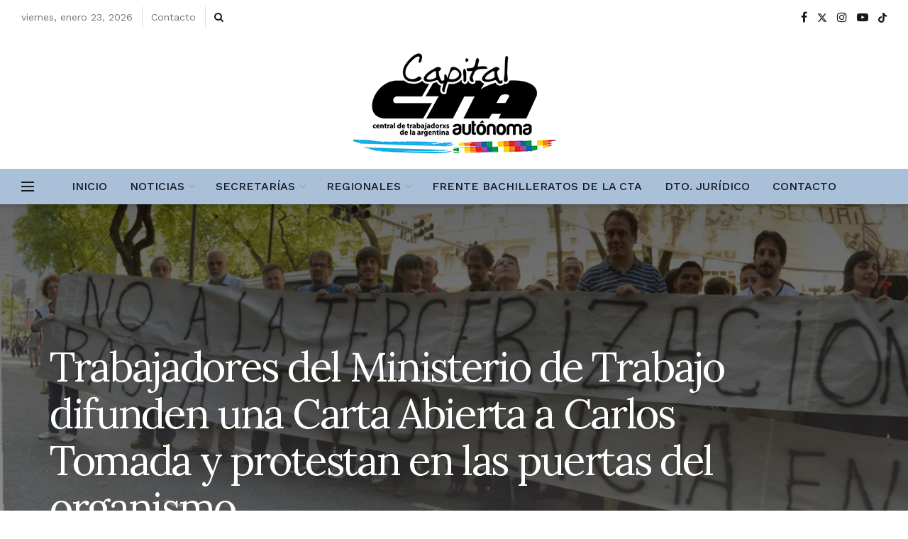

--- FILE ---
content_type: text/css
request_url: http://www.ctacapital.org/wp-content/uploads/jnews/scheme.css?ver=1754945722
body_size: 7553
content:
.jeg_search_result .jeg_post_meta{display:none}@media only screen and (min-width:1200px){.jeg_header.full .container{padding-left:30px;padding-right:30px}}.jeg_topbar{font-size:14px}.jeg_topbar .socials_widget.nobg a,.jeg_topbar .socials_widget.nobg a .fa{font-size:16px}.jeg_navbar .subscribe-link{font-family:Lora;font-style:italic;font-size:20px;letter-spacing:-.02em}.entry-header .jeg_post_meta .fa,.jeg_post_meta .fa,.jeg_post_meta .jpwt-icon{color:inherit !important}.jeg_postblock .jeg_meta_author,.jeg_postblock .jeg_meta_author a,.entry-header .jeg_meta_author,.entry-header .jeg_meta_author a{color:#161925 !important}.jeg_post_meta,.entry-header .jeg_post_meta{color:#555760;letter-spacing:.02em}.jeg_postblock .jeg_post_meta>div:not(:last-of-type):after{content:'/';margin-left:6px}.jeg_thumb .jeg_post_category a,.jeg_pl_lg_box .jeg_post_category a,.jeg_pl_md_box .jeg_post_category a,.jeg_postblock_carousel_2 .jeg_post_category a,.jeg_heroblock .jeg_post_category a,.jeg_slide_caption .jeg_post_category a{padding:3px 6px;border-radius:2px}.jeg_pl_lg_2 .jeg_post_title,.jeg_pl_md_2 .jeg_post_title{font-weight:400}.jeg_readmore{box-shadow:3px 3px #edeef5;border-color:silver;font-weight:700;letter-spacing:2px}.jeg_pl_md_5 .jeg_thumb{margin-bottom:0}.jeg_pl_md_5 .jeg_postblock_content{text-align:center;background:#fff;padding:15px 20px}.jeg_postblock_3 .jeg_post{border-top:1px solid #eee;padding-top:30px}.jeg_hero_style_1 .jeg_thumb a>div:before{opacity:.45}.jeg_heroblock_5.jeg_hero_style_1 .jeg_post:not(.jeg_hero_item_1) .jeg_post_category a{background:0 0;padding:0;opacity:.75;margin-bottom:5px}.jeg_hero_style_1 .jeg_post:hover .jeg_post_title,.jeg_hero_style_1 .jeg_post:hover .jeg_post_category,.jeg_hero_style_1 .jeg_post:hover .jeg_post_meta,.jeg_hero_style_1 .jeg_post:hover .jeg_post_review,.jeg_heroblock_5.jeg_hero_style_1 .jeg_hero_item_1:hover .jeg_post_title,.jeg_heroblock_5.jeg_hero_style_1 .jeg_hero_item_1:hover .jeg_post_category{transform:translate3d(0,0,0)}@media only screen and (min-width:768px){.jeg_postblock_5 .jeg_post_title{font-size:20px;line-height:1.35}.jeg_heroblock_5 .jeg_hero_item_1 .jeg_post_title{font-size:24px;margin-top:15px}.jeg_hero_style_1 .jeg_post_title,.jeg_hero_style_1 .jeg_post_category{transform:translate3d(0,35px,0)}.jeg_heroblock_5.jeg_hero_style_1 .jeg_hero_item_1 .jeg_post_title,.jeg_heroblock_5.jeg_hero_style_1 .jeg_hero_item_1 .jeg_post_category,.jeg_heroblock_5.jeg_hero_style_1 .jeg_hero_item_1 .jeg_post_meta,.jeg_heroblock_5.jeg_hero_style_1 .jeg_hero_item_1 .jeg_post_review{transform:translate3d(0,0,0);opacity:1}}@media only screen and (min-width:1024px){.jeg_postblock_5 .jeg_post_title{font-size:26px;margin-bottom:15px}.jeg_postblock_3 .jeg_post_title{font-size:22px;margin-bottom:15px}.jeg_heroblock_5 .jeg_hero_item_1 .jeg_post_title{font-size:32px}}@media only screen and (min-width:1200px){.jeg_postblock_5 .jeg_post_title{font-size:34px}.jeg_heroblock_13 .jeg_post_title{font-size:42px;line-height:1.25;margin-top:20px;margin-bottom:25px}.jeg_heroblock_5 .jeg_hero_item_1 .jeg_post_title{font-size:38px;margin-bottom:15px}}.jeg_singlepage{padding:30px 0 60px}.content-inner{color:#2b2d38}.entry-header .jeg_post_title{font-weight:400}.jeg_single_tpl_2 .entry-header .jeg_post_title,.jeg_single_tpl_3 .entry-header .jeg_post_title,.jeg_single_tpl_6 .entry-header .jeg_post_title{line-height:normal}.jnews_inline_related_post .jeg_block_heading_5,.jnews_inline_related_post .jeg_block_heading_8{margin-bottom:10px}.jeg_sidebar .jeg_block_heading_3 .jeg_block_title,.widget .jeg_block_heading_3 .jeg_block_title{float:none;font-size:13px;letter-spacing:1px}.jeg_sidebar .jeg_block_heading_7 .jeg_block_title,.widget .jeg_block_heading_7 .jeg_block_title,.jeg_sidebar .jeg_block_heading_8 .jeg_block_title,.widget .jeg_block_heading_8 .jeg_block_title,.jnews_related_post_container .jeg_block_heading_7 .jeg_block_title,.jnews_related_post_container .jeg_block_heading_8 .jeg_block_title{float:none;font-size:14px;letter-spacing:2px}.jeg_sidebar .jeg_block_heading_3 .jeg_block_title,.widget .jeg_block_heading_3 .jeg_block_title,.jeg_sidebar .jeg_block_heading_7 .jeg_block_title,.widget .jeg_block_heading_7 .jeg_block_title,.jeg_sidebar .jeg_block_heading_8 .jeg_block_title,.widget .jeg_block_heading_8 .jeg_block_title{text-align:center}.jeg_sidebar .jeg_block_heading_3,.widget .jeg_block_heading_3{background:#fff;border-radius:0;box-shadow:3px 3px #edeef5;border:1px solid silver}.jeg_sidebar .jeg_block_heading_3 .jeg_block_title span,.widget .jeg_block_heading_3 .jeg_block_title span{height:46px;line-height:46px;text-transform:uppercase}.jeg_block_heading_7.jeg_aligncenter .jeg_block_title span{border-bottom:0}.jeg_block_heading_7.jeg_aligncenter .jeg_block_title span:after{width:50px;content:'';border-bottom:1px solid #8688c0;display:block;margin:5px auto}.jnews_inline_related_post .jeg_postblock_28{border-top:1px dotted #e0e0e0;border-bottom:1px dotted #e0e0e0;padding-top:10px}.jnews_inline_related_post .jeg_postblock_28.jeg_pagination_nextprev{border-bottom:0}.jnews_inline_related_post .jeg_pl_xs_4 .jeg_postblock_content{padding-left:1.8em}.jnews_inline_related_post .jeg_pl_xs_4 .jeg_postblock_content:before{content:"\27F6"}.entry-header .jeg_post_subtitle,.entry-content blockquote,.entry-content q{color:#8c90a1}.entry-content .pullquote:before,.entry-content .pullquote:after{background:#999bca}.jeg_author_name a{color:#161925}.jeg_authorpage .jeg_author_wrap,.jeg_cat_header_2{background:#f7f7fa;border-color:#f7f7fa}.widget_jnews_module_block_27{border:1px solid #eee;padding:15px 20px 10px}.widget_jnews_module_block_27 .jeg_post:last-child{margin-bottom:0}.widget .mc4wp-form,.jeg_sidebar .mc4wp-form{padding:30px;background:#e4f9f3;border:0;text-align:center}.widget .mc4wp-form h3,.jeg_sidebar .mc4wp-form h3{font-family:Lora;font-size:22px;font-weight:400;font-style:italic;margin-bottom:20px}.widget .mc4wp-form input[type=text],.widget .mc4wp-form input[type=email]{border-color:#d7e4e1}.jeg_inline_subscribeform .mc4wp-form h3{font-size:20px}@media only screen and (min-width:1024px) and (max-width:1200px){.jeg_inline_subscribeform .mc4wp-form .jeg_mc4wp_heading{max-width:42%}}@media only screen and (min-width:768px) and (max-width:1023px){.jeg_inline_subscribeform .mc4wp-form-fields{flex-wrap:wrap}.jeg_inline_subscribeform .mc4wp-form-fields p{flex:1}.jeg_inline_subscribeform .mc4wp-form .jeg_mc4wp_heading{max-width:none;text-align:center;margin-bottom:20px}}.widget_tag_cloud{text-align:center}.jeg_footer .jeg_inline_subscribeform input[type=submit]{font-size:13px;height:48px}.jeg_footer .jeg_inline_subscribeform input:not([type=submit]){font-size:16px;padding:7px 15px;height:48px;text-align:center}.jnews-dark-mode .jeg_header .jeg_bottombar.jeg_navbar_wrapper:not(.jeg_navbar_boxed),.jnews-dark-mode .jeg_header .jeg_bottombar.jeg_navbar_boxed .jeg_nav_row{background:var(--j-darkgrey-bg-color)}.jnews-dark-mode .jeg_header .jeg_menu.jeg_main_menu>li>a,.jnews-dark-mode .jeg_nav_icon .jeg_mobile_toggle.toggle_btn{color:var(--j-link-txt-color)}.jnews-dark-mode .vc_custom_1525335203183{background-color:var(--j-darkgrey-bg-color)!important}.jnews-dark-mode .jeg_postblock .jeg_meta_author,.jnews-dark-mode .jeg_postblock .jeg_meta_author a,.jnews-dark-mode .entry-header .jeg_meta_author,.jnews-dark-mode .entry-header .jeg_meta_author a{color:var(--j-link-txt-color)!important}.jnews-dark-mode .jeg_postblock_3 .jeg_post,.jnews-dark-mode .widget_jnews_module_block_27{border-color:var(--j-border-color)}